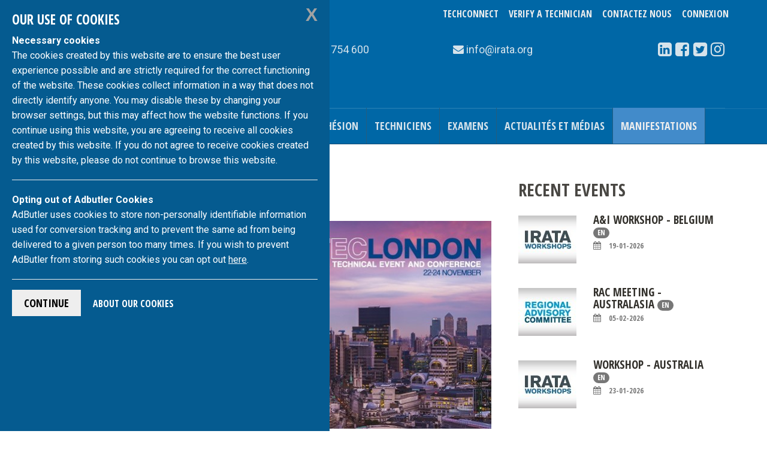

--- FILE ---
content_type: text/html; charset=UTF-8
request_url: https://irata.org/fr/manifestations/event/itec-2023/
body_size: 8249
content:
<!DOCTYPE html>
<html lang="fr">
<head>


<!-- Global site tag (gtag.js) - Google Analytics -->
<script async src="https://www.googletagmanager.com/gtag/js?id=G-YC4J6Y799C"></script>
<script>
	window.dataLayer = window.dataLayer || [];
  function gtag() {dataLayer.push(arguments);}
  gtag('js', new Date());

  gtag('config', 'G-YC4J6Y799C');
</script>


<!-- GDPR-ML -->
<script src="https://code.jquery.com/jquery-3.5.1.min.js"></script>
<link rel="stylesheet" type="text/css" href="/assets/gdpr/css/jquery-eu-cookie-law-popup.css"/>
<script src="/assets/gdpr/js/jquery-eu-cookie-law-popup2.js"></script>
<!-- GDPR-end -->
<meta charset="utf-8">
<meta name="description" content="ITEC 2023,IRATA - Live,The Leading Association In The Rope Access Industry

IRATA is the sole global trade association in the work-at-height sector;
it has member companies in every continent.">
<meta name="keywords" content="">
<meta http-equiv="X-UA-Compatible" content="IE=edge">
<meta name="viewport" content="width=device-width, initial-scale=1">
<meta http-equiv="Content-Language" content="fr">
<title>ITEC 2023 | IRATA International</title>

<!-- alternate versions -->
<link rel="alternate" href="https://irata.org/index.php?ACT=61&amp;lang=en" hreflang="en">
<link rel="alternate" href="https://irata.org/index.php?ACT=61&amp;lang=es" hreflang="es">
<link rel="alternate" href="https://irata.org/index.php?ACT=61&amp;lang=pt" hreflang="pt">
<link rel="alternate" href="https://irata.org/index.php?ACT=61&amp;lang=de" hreflang="de">

<!-- START css -->
<!-- Bootstrap -->
<link href="/assets/css/bootstrap.min.css" rel="stylesheet">
<!--theme CSS-->
<link href="/assets/indus_theme/css/style.css" rel="stylesheet">
<!--camera jQuery slideshow CSS-->
<link href="/assets/indus_theme/css/camera.css" rel="stylesheet">
<!--OWL-Carousel touch enabled carusel CSS-->
<link href="/assets/bower_components/owl.carousel/dist/assets/owl.theme.green.css" rel="stylesheet">
<link href="/assets/bower_components/owl.carousel/dist/assets/owl.carousel.css" rel="stylesheet">
<!--Google web font css-->
<link href="//fonts.googleapis.com/css?family=Open+Sans+Condensed:700|Roboto:300,400,500,700&amp;subset=latin-ext" rel="stylesheet">
<!--font awesome icon css-->
<link href="/assets/css/font-awesome.min.css" rel="stylesheet">
<!-- custom site css -->
<link href="https://irata.org/fr/?css=site/_css-irata-international.v.1746796301" rel="stylesheet">
<!-- per page css -->


<!-- not production - in {env} -->



<!-- END css -->

<!-- START favicon -->
<link rel="apple-touch-icon" sizes="57x57" href="/apple-touch-icon-57x57.png">
<link rel="apple-touch-icon" sizes="60x60" href="/apple-touch-icon-60x60.png">
<link rel="apple-touch-icon" sizes="72x72" href="/apple-touch-icon-72x72.png">
<link rel="apple-touch-icon" sizes="76x76" href="/apple-touch-icon-76x76.png">
<link rel="apple-touch-icon" sizes="114x114" href="/apple-touch-icon-114x114.png">
<link rel="apple-touch-icon" sizes="120x120" href="/apple-touch-icon-120x120.png">
<link rel="apple-touch-icon" sizes="144x144" href="/apple-touch-icon-144x144.png">
<link rel="apple-touch-icon" sizes="152x152" href="/apple-touch-icon-152x152.png">
<link rel="apple-touch-icon" sizes="180x180" href="/apple-touch-icon-180x180.png">
<link rel="icon" type="image/png" href="/favicon-32x32.png" sizes="32x32">
<link rel="icon" type="image/png" href="/android-chrome-192x192.png" sizes="192x192">
<link rel="icon" type="image/png" href="/favicon-96x96.png" sizes="96x96">
<link rel="icon" type="image/png" href="/favicon-16x16.png" sizes="16x16">
<link rel="manifest" href="/manifest.json">
<link rel="mask-icon" href="/safari-pinned-tab.svg" data-color="#5bbad5">
<meta name="msapplication-TileColor" content="#da532c">
<meta name="msapplication-TileImage" content="/mstile-144x144.png">
<meta name="theme-color" content="#ffffff">
<!-- END favicon -->

<!-- HTML5 shim and Respond.js for IE8 support of HTML5 elements and media queries -->
<!-- WARNING: Respond.js doesn't work if you view the page via file:// -->
<!--[if lt IE 9]>
      <script src="https://oss.maxcdn.com/html5shiv/3.7.2/html5shiv.min.js"></script>
      <script src="https://oss.maxcdn.com/respond/1.4.2/respond.min.js"></script>
<![endif]-->
<script src="/assets/js/lib/require.min.js"></script>
</head>
<body class="eupopup eupopup-bottomleft events">


<!--header start-->
<div class="header-row" id="header-row">
  <div class="container">
    <div class="row"> 

      <div class="col-xs-12 col-sm-4 col-md-3">
          <a class="navbar-brand logo-container" href="https://irata.org/
            fr
          ">
<img src="/assets/images/irata-logo.svg" alt="IRATA logo" class="img-responsive irata logo"></a>
      </div>

      <div class="col-xs-12 col-sm-8 col-md-9 right-col">
        <div id="user_options" class="text-center">
          <div class="btn-group" role="group" aria-label="buttons for logging in and changing language">
          <!-- start desktop menu -->
          <div class="btn-group language-flip header-dropdown visible-lg visible-md visible-sm">
          
             <a href="https://techconnect.irata.org" class="btn btn-link btn-lg">
            TechConnect
            </a>
            
             <a href="https://irata.org/fr/verify/" class="btn btn-link btn-lg">
            Verify a Technician
            </a>

            <a href="https://irata.org/fr/contactez-nous/" class="btn btn-link btn-lg">
            Contactez nous
            </a>          
            
          </div>
          <!-- end desktop menu / start mobile menu -->
          <div class="btn-group language-flip header-dropdown visible-xs">
                       <a href="https://irata.org/fr/contactez-nous/" class="btn btn-link btn-lg" style="z-index: 1; position:relative;">
            Contactez nous
            </a>
          </div>
          <div class="btn-group language-flip header-dropdown visible-xs" style="
    padding-bottom: 80px;">
            <a href="https://irata.org/fr/verify/" class="btn btn-link btn-lg">
            Verify a Technician
            </a>
            <a href="https://techconnect.irata.org" class="btn btn-link btn-lg">
            TechConnect
            </a>
          </div>
          <!-- end mobile menu -->
          <div class="btn-group user-menu header-dropdown arfon2">

  <a href="https://irata.org/fr/login" class="btn btn-link btn-lg">Connexion</a>



</div>
<div id="ip_to_nation" class="hidden" data-ip="172.64.192.121">
<img src="/images/world_flags/flag_us.gif" width="18" height="12" alt="United States" title="United States" />
</div>
          </div>
        </div>
        <div class="row contact-container">

          <div class="col-xs-12 col-sm-7 col-md-5 contact-info">
            <span class="call-number"><span class="fa fa-phone"></span>
            +44 (0)1233 754 600</span>
          </div>

          <div class="col-xs-12 col-sm-7 col-md-3 mail-info">
           <span class="email"><span class="fa fa-envelope hidden-sm"></span>
           
<a href="/cdn-cgi/l/email-protection" class="__cf_email__" data-cfemail="81e8efe7eec1e8f3e0f5e0afeef3e6">[email&#160;protected]</a></span>
          </div>

          <div class="col-xs-12 col-sm-5 col-md-4">
            
<div class="social-container text-center">
	<div class="btn-group" role="group" aria-label="List of our social media links">
		<a class="btn btn-text" href="http://www.linkedin.com/company/irata-international" target="_blank"><span class="fa fa-linkedin-square"></span></a>    
		<a class="btn btn-text" href="https://www.facebook.com/IRATA.Official/" target="_blank"><span class="fa fa-facebook-square"></span></a>
		<a class="btn btn-text" href="https://twitter.com/#!/IRATARopeAccess" target="_blank"><span class="fa fa-twitter-square"></span></a>
        <a class="btn btn-text" href="https://www.instagram.com/iratainternational/" target="_blank"><span class="fa fa-instagram"></span></a>
		
		
	</div>
</div>

          </div>

        </div><!-- inner .row -->
      </div><!-- .col -->
    </div><!-- .row -->
  </div><!-- .container -->
</div><!-- .header-row -->

<!--header Close-->

<!-- nav start -->

<div id="nav-container">
  <!--template navigation start-->
<div class="tp-navigations" id="main-nav-container">
  <nav class="navbar navbar-default" data-role="navigation">
    <div class="container"> 
      <!-- Brand and toggle get grouped for better mobile display -->
      
      <div class="navbar-header">
      <div class="visible-xs-block pull-left page-header-title page-header-title-xs">
      <h2 class="text-truncate">Menu</h2></div>
        <button type="button" class="navbar-toggle collapsed" data-toggle="collapse" 
        data-target=".navbar-collapse"> 
          <span class="sr-only">Activer la navigation</span> 
          <span class="icon-bar"></span> 
          <span class="icon-bar"></span> 
          <span class="icon-bar"></span> 
        </button>
      </div>
      
      <!-- Collect the nav links, forms, and other content for toggling -->
      <div class="collapse navbar-collapse" id="main-nav">
      <ul class="nav navbar-nav">
        <li class="home-link icon-menu-item"><a href="/fr/">Accueil</a></li><li><a href="/fr/page/a-propos">À propos</a></li><li><a href="/fr/page/hygiene-et-securite">Hygiène et sécurité</a></li><li><a href="/fr/publications/">Publications</a></li><li><a href="/fr/page/adhesion">Adhésion</a></li><li><a href="/fr/page/techniciens">Techniciens</a></li><li><a href="/fr/page/comment-reserver-un-examen">Examens</a></li><li><a href="/fr/news">Actualités et médias</a></li><li class="active"><a href="/fr/evenements">Manifestations</a></li>
        
        
      </ul>
      </div>
      <!-- /.navbar-collapse --> 

    </div>
    <!-- /.container --> 
  </nav>
</div>
<!--template navigation close--> 
  
    <!--template navigation start-->
<div class="tp-navigations" id="main-nav-container2">
  <nav class="navbar navbar-inverse" data-role="navigation">
    <div class="container"> 
      <ul class="nav navbar-nav">
      
      </ul>
    </div>
  </nav>
</div>
<!--template navigation close-->
  
</div>


<!-- nav end -->
<!-- contents start -->

  











<div class="main-wrapper">
  <div id="main-container" class="container">
  
    <div class="row">
      <div class="col-md-8">
        











<div class="mb-4">
<a href="https://irata.org/fr/events" class="btn btn-lg btn-default btn-square">Back to Events Home</a>
</div>

<div class="blog-post"><!--blog post start-->
  <div class="blog-thumbnail"><img src="https://irata.org/uploads/articles/_header/ITEC_2023_LONDON_News_Featured_image_FINAL_v3_72dpi_max%281%29.jpg" alt="ITEC_2023_LONDON_News_Featured_image_FINAL_v3_72dpi_max%281%29" /></div>
  <h2 class="blog-title">ITEC 2023</h2>
  <div class="meta clearfix">
<p class="pull-left">
	
		<span class="meta-date"><i class="fa fa-calendar"></i> 22-11-2023</span>
	


	
	<span class="tags"><i class="fa fa-tags"></i>
	<a href="https://irata.org/fr/events/archive/C33"> Meeting</a> 
	, 
	
	
	<span class="tags"><i class="fa fa-tags"></i>
	<a href="https://irata.org/fr/events/archive/C36"> Networking Event</a> 
	, 
	
	
	<span class="tags"><i class="fa fa-tags"></i>
	<a href="https://irata.org/fr/events/archive/C392"> ITEC</a> 
	
	</span>
	



</p>


</div>
  <!-- eof .meta -->
  
  <div class="blog-content">
   	



<p>IRATA is delighted to announce that the 2023 IRATA Technical Event and Conference (ITEC) will return to the UK from Wednesday, 22nd November to Friday, 24th November 2023, and will be held at the Honourable Artillery Company in the City of London.</p>

<p>The event will mark the return of IRATA’s face-to-face conferences since the outbreak of COVID-19 and is our first international event since the 2019 ITEC in Sydney.</p>

<p>ITEC 2023 offers a comprehensive programme comprising the following key highlights:</p>

<p><b>Annual General Meeting:</b> Participate in an open forum for discussion and questions to the IRATA Executive Committee and secretariat.</p>

<p><b>Committee Presentations:</b> Engage in interactive presentations from the IRATA Committees, gaining insights into the association’s initiatives and plans.</p>

<p><b>Exhibitors:</b> Explore the exhibition area, where our exhibitors will showcase a range of products and solutions to industry issues and be available for networking throughout the day.</p>

<p><b>Technical Demonstrations:</b> Witness demonstrations showcasing development in rope access equipment and techniques.</p>

<p><b>Annual Dinner:</b> Attend the exclusive annual dinner, which includes a drinks reception, a three-course meal with drinks, live entertainment, and the IRATA Annual Award Ceremony. A fee will be charged to attend the annual dinner.</p>

<p><b>Further details regarding the program and schedule for ITEC 2023 will be released shortly.</b></p>

<p> </p>

<p>To exhibit at ITEC 2023 and showcase your organisation’s offerings to rope access professionals, please contact <a href="/cdn-cgi/l/email-protection#b8f1ecfdfbf8d1cad9ccd996d7cadf"><span class="__cf_email__" data-cfemail="c78e93828487aeb5a6b3a6e9a8b5a0">[email&#160;protected]</span></a>.</p>

<p>To enquire about tickets, please contact <a href="/cdn-cgi/l/email-protection#f0b9a4b5b3b09982918491de9f8297" title=""><span class="__cf_email__" data-cfemail="460f120305062f3427322768293421">[email&#160;protected]</span></a>.</p>
  </div>
              
</div><!-- eof 12 col -->









<div class="post-next-prev">
  <ul class="pager">
  
    <li class="previous"><a href="https://irata.org/fr/events/event/workshop-belayropeaccess-united-kingdom-2026" title="WORKSHOP BELAY ROPE ACCESS – UNITED KINGDOM"><span aria-hidden="true">←</span> WORKSHOP BELAY ROPE ACCESS – U&hellip;</a></li>
  
  
  </ul>
</div>

      </div>
      <aside class="col-md-4">
      	
  
  
  
  <div class="col-md-12">
  <div class="widget recent-post-widget"><!--Categories widget start-->
    <h2 class="widget-title ">
    <a href="https://irata.org/fr/events">Recent Events</a>
    </h2>
    




<ul class="media-list">

<li class="media">

	<div class="media-left small-tumbnail">
	<a href="https://irata.org/fr/manifestations/event/workshop-cri-belgium/" title="WORKSHOP CRI – BELGIUM">
		<img class="media-object" src="https://irata.org/uploads/articles/_square/Sidebar_Workshops-97x80.jpg"></a>
	</div>


	<div class="media-body">
	  <h3 class="recent-title media-heading"><a href="https://irata.org/fr/manifestations/event/workshop-cri-belgium/" title="An IRATA Assessor &amp; Instructor Workshop will be held at CRI, Polderstraat 68, Mechelen, 2800, Belgium on 19 January 2026 at 13:00 AM. The IRATA compulsory workshop agenda will be followed. For further booking information, please contact Lander Sannen at lander.sannen@cri-ropeaccess.com or +32 (0)498 53 94 93.">A&I Workshop - Belgium
	  <span class="badge" title="English">en</span>
	  <br><small class="meta-date"><i class="fa fa-calendar"></i>
	  19-01-2026
	  </small>
	  </a></h3>
	</div>
</li>
<li class="media">

	<div class="media-left small-tumbnail">
	<a href="https://irata.org/fr/manifestations/event/irata-australasia-rac-meeting-05-02-2026/" title="IRATA Australasia RAC Meeting - 05/02/2026">
		<img class="media-object" src="https://irata.org/uploads/articles/_square/Sidebar_RAC-97x80.jpg"></a>
	</div>


	<div class="media-body">
	  <h3 class="recent-title media-heading"><a href="https://irata.org/fr/manifestations/event/irata-australasia-rac-meeting-05-02-2026/" title="The IRATA Australasia RAC is convening for a meeting on 5th February 2026 in Perth, Australia.">RAC Meeting - Australasia
	  <span class="badge" title="English">en</span>
	  <br><small class="meta-date"><i class="fa fa-calendar"></i>
	  05-02-2026
	  </small>
	  </a></h3>
	</div>
</li>
<li class="media">

	<div class="media-left small-tumbnail">
	<a href="https://irata.org/fr/manifestations/event/workshop-graviteqpty-australia/" title="WORKSHOP GRAVITEQ PTY LTD – AUSTRALIA">
		<img class="media-object" src="https://irata.org/uploads/articles/_square/Sidebar_Workshops-97x80.jpg"></a>
	</div>


	<div class="media-body">
	  <h3 class="recent-title media-heading"><a href="https://irata.org/fr/manifestations/event/workshop-graviteqpty-australia/" title="An IRATA Assessor &amp; Instructor Workshop will be held at Graviteq Pty Ltd, 1/27 Denninup Way, Malaga, WA, 6090, Australia on 23 January 2026 at 08:00 AM. The IRATA compulsory workshop agenda will be followed. For further booking information, please contact Rob Evans at bookings@graviteq.com.au or by telephone 1300 386 222">WORKSHOP - AUSTRALIA
	  <span class="badge" title="English">en</span>
	  <br><small class="meta-date"><i class="fa fa-calendar"></i>
	  23-01-2026
	  </small>
	  </a></h3>
	</div>
</li>
<li class="media">

	<div class="media-left small-tumbnail">
	<a href="https://irata.org/fr/manifestations/event/workshop-relyonploand-poland/" title="WORKSHOP RELYON POLAND SP.Z.O.O - POLAND">
		<img class="media-object" src="https://irata.org/uploads/articles/_square/Sidebar_Workshops-97x80.jpg"></a>
	</div>


	<div class="media-body">
	  <h3 class="recent-title media-heading"><a href="https://irata.org/fr/manifestations/event/workshop-relyonploand-poland/" title="An IRATA Assessor &amp; Instructor Workshop will be held at Relyon Poland SP Z.O.O, 31 Szczesliwa 31, 80-176 Gdansk, Poland on 24 January 2026 at 09:00 AM. The IRATA compulsory workshop agenda will be followed. For further booking information, please contact Lukasz Labedz at Lukasz.Labedz@relyon.com">A&I Workshop - Poland
	  <span class="badge" title="English">en</span>
	  <br><small class="meta-date"><i class="fa fa-calendar"></i>
	  24-01-2026
	  </small>
	  </a></h3>
	</div>
</li>
<li class="media">

	<div class="media-left small-tumbnail">
	<a href="https://irata.org/fr/manifestations/event/workshop-iratsllp-india/" title="WORKSHOP IRATS LLP - INDIA">
		<img class="media-object" src="https://irata.org/uploads/articles/_square/Sidebar_Workshops-97x80.jpg"></a>
	</div>


	<div class="media-body">
	  <h3 class="recent-title media-heading"><a href="https://irata.org/fr/manifestations/event/workshop-iratsllp-india/" title="An IRATA Assessor &amp; Instructor Workshop will be held at IRATS LLP, Oachira, Payikuzhy, Kollam distr, Kerala, India on 02 February 2026 at 09:00 AM. The IRATA compulsory workshop agenda will be followed. For further booking information, please contact Shyni.A at info@irats.org or by telephone 94 97 11 11 88">A&I Workshop - India
	  <span class="badge" title="English">en</span>
	  <br><small class="meta-date"><i class="fa fa-calendar"></i>
	  02-02-2026
	  </small>
	  </a></h3>
	</div>
</li>
<li class="media">

	<div class="media-left small-tumbnail">
	<a href="https://irata.org/fr/manifestations/event/workshop-rigprollc-me-united-arab-emirates/" title="WORKSHOP RIG PRO SAFETY TRAINING LLC – UNITED ARAB EMIRATES">
		<img class="media-object" src="https://irata.org/uploads/articles/_square/Sidebar_Workshops-97x80.jpg"></a>
	</div>


	<div class="media-body">
	  <h3 class="recent-title media-heading"><a href="https://irata.org/fr/manifestations/event/workshop-rigprollc-me-united-arab-emirates/" title="An IRATA Assessor &amp; Instructor Workshop will be held at Rig Pro Safety Training LLC, Workshop 150, Dubai Maritime City, Dubai, United Arab Emirates on the 6th February 2026 at 08:30 AM. The IRATA compulsory workshop agenda will be followed. For further booking information, please contact Darrell Coupland at darrell@rigprotraining.com or by telephone +97156765050">A&I Workshop - UAE
	  <span class="badge" title="English">en</span>
	  <br><small class="meta-date"><i class="fa fa-calendar"></i>
	  06-02-2026
	  </small>
	  </a></h3>
	</div>
</li>
</ul>
  </div>
  <!--Categories widget end--> 
</div>
  <div class="col-md-12">
  <div class="widget "><!--Categories widget start-->
    <h2 class="widget-title ">
    <a href="/events">Events Archive</a>
    </h2>
    


<div class="dropdown">
  <button id="archive-label" type="button" data-toggle="dropdown" aria-haspopup="true" aria-expanded="false" class="btn btn-primary">
    Choose a date
    <span class="caret"></span>
  </button>
  <ul class="dropdown-menu" aria-labelledby="archive-label">
    <li><a href="https://irata.org/fr/events/archive/2026/01"><i class="fa fa-angle-double-right"></i> January, 2026</a></li>
<li><a href="https://irata.org/fr/events/archive/2025/12"><i class="fa fa-angle-double-right"></i> December, 2025</a></li>
<li><a href="https://irata.org/fr/events/archive/2025/11"><i class="fa fa-angle-double-right"></i> November, 2025</a></li>
<li><a href="https://irata.org/fr/events/archive/2025/10"><i class="fa fa-angle-double-right"></i> October, 2025</a></li>
<li><a href="https://irata.org/fr/events/archive/2025/09"><i class="fa fa-angle-double-right"></i> September, 2025</a></li>
<li><a href="https://irata.org/fr/events/archive/2025/08"><i class="fa fa-angle-double-right"></i> August, 2025</a></li>
<li><a href="https://irata.org/fr/events/archive/2025/06"><i class="fa fa-angle-double-right"></i> June, 2025</a></li>
<li><a href="https://irata.org/fr/events/archive/2025/05"><i class="fa fa-angle-double-right"></i> May, 2025</a></li>
<li><a href="https://irata.org/fr/events/archive/2025/04"><i class="fa fa-angle-double-right"></i> April, 2025</a></li>
<li><a href="https://irata.org/fr/events/archive/2025/03"><i class="fa fa-angle-double-right"></i> March, 2025</a></li>
<li><a href="https://irata.org/fr/events/archive/2025/02"><i class="fa fa-angle-double-right"></i> February, 2025</a></li>
<li><a href="https://irata.org/fr/events/archive/2025/01"><i class="fa fa-angle-double-right"></i> January, 2025</a></li>
<li><a href="https://irata.org/fr/events/archive/2024/12"><i class="fa fa-angle-double-right"></i> December, 2024</a></li>
<li><a href="https://irata.org/fr/events/archive/2024/11"><i class="fa fa-angle-double-right"></i> November, 2024</a></li>
<li><a href="https://irata.org/fr/events/archive/2024/10"><i class="fa fa-angle-double-right"></i> October, 2024</a></li>
<li><a href="https://irata.org/fr/events/archive/2024/09"><i class="fa fa-angle-double-right"></i> September, 2024</a></li>
<li><a href="https://irata.org/fr/events/archive/2024/08"><i class="fa fa-angle-double-right"></i> August, 2024</a></li>
<li><a href="https://irata.org/fr/events/archive/2024/06"><i class="fa fa-angle-double-right"></i> June, 2024</a></li>
<li><a href="https://irata.org/fr/events/archive/2024/05"><i class="fa fa-angle-double-right"></i> May, 2024</a></li>
<li><a href="https://irata.org/fr/events/archive/2024/04"><i class="fa fa-angle-double-right"></i> April, 2024</a></li>
<li><a href="https://irata.org/fr/events/archive/2024/03"><i class="fa fa-angle-double-right"></i> March, 2024</a></li>
<li><a href="https://irata.org/fr/events/archive/2024/02"><i class="fa fa-angle-double-right"></i> February, 2024</a></li>
<li><a href="https://irata.org/fr/events/archive/2024/01"><i class="fa fa-angle-double-right"></i> January, 2024</a></li>
<li><a href="https://irata.org/fr/events/archive/2023/12"><i class="fa fa-angle-double-right"></i> December, 2023</a></li>
<li><a href="https://irata.org/fr/events/archive/2023/11"><i class="fa fa-angle-double-right"></i> November, 2023</a></li>
<li><a href="https://irata.org/fr/events/archive/2023/10"><i class="fa fa-angle-double-right"></i> October, 2023</a></li>
<li><a href="https://irata.org/fr/events/archive/2023/09"><i class="fa fa-angle-double-right"></i> September, 2023</a></li>
<li><a href="https://irata.org/fr/events/archive/2023/08"><i class="fa fa-angle-double-right"></i> August, 2023</a></li>
<li><a href="https://irata.org/fr/events/archive/2023/07"><i class="fa fa-angle-double-right"></i> July, 2023</a></li>
<li><a href="https://irata.org/fr/events/archive/2023/06"><i class="fa fa-angle-double-right"></i> June, 2023</a></li>
<li><a href="https://irata.org/fr/events/archive/2023/05"><i class="fa fa-angle-double-right"></i> May, 2023</a></li>
<li><a href="https://irata.org/fr/events/archive/2023/04"><i class="fa fa-angle-double-right"></i> April, 2023</a></li>
<li><a href="https://irata.org/fr/events/archive/2023/03"><i class="fa fa-angle-double-right"></i> March, 2023</a></li>
<li><a href="https://irata.org/fr/events/archive/2023/02"><i class="fa fa-angle-double-right"></i> February, 2023</a></li>
<li><a href="https://irata.org/fr/events/archive/2022/12"><i class="fa fa-angle-double-right"></i> December, 2022</a></li>
<li><a href="https://irata.org/fr/events/archive/2022/11"><i class="fa fa-angle-double-right"></i> November, 2022</a></li>
<li><a href="https://irata.org/fr/events/archive/2022/09"><i class="fa fa-angle-double-right"></i> September, 2022</a></li>
<li><a href="https://irata.org/fr/events/archive/2022/07"><i class="fa fa-angle-double-right"></i> July, 2022</a></li>
<li><a href="https://irata.org/fr/events/archive/2022/05"><i class="fa fa-angle-double-right"></i> May, 2022</a></li>
<li><a href="https://irata.org/fr/events/archive/2022/03"><i class="fa fa-angle-double-right"></i> March, 2022</a></li>
<li><a href="https://irata.org/fr/events/archive/2022/01"><i class="fa fa-angle-double-right"></i> January, 2022</a></li>
<li><a href="https://irata.org/fr/events/archive/2021/12"><i class="fa fa-angle-double-right"></i> December, 2021</a></li>
<li><a href="https://irata.org/fr/events/archive/2021/11"><i class="fa fa-angle-double-right"></i> November, 2021</a></li>
<li><a href="https://irata.org/fr/events/archive/2021/10"><i class="fa fa-angle-double-right"></i> October, 2021</a></li>
<li><a href="https://irata.org/fr/events/archive/2021/09"><i class="fa fa-angle-double-right"></i> September, 2021</a></li>
<li><a href="https://irata.org/fr/events/archive/2021/08"><i class="fa fa-angle-double-right"></i> August, 2021</a></li>
<li><a href="https://irata.org/fr/events/archive/2021/06"><i class="fa fa-angle-double-right"></i> June, 2021</a></li>
<li><a href="https://irata.org/fr/events/archive/2021/05"><i class="fa fa-angle-double-right"></i> May, 2021</a></li>
<li><a href="https://irata.org/fr/events/archive/2021/04"><i class="fa fa-angle-double-right"></i> April, 2021</a></li>
<li><a href="https://irata.org/fr/events/archive/2021/03"><i class="fa fa-angle-double-right"></i> March, 2021</a></li>
<li><a href="https://irata.org/fr/events/archive/2021/02"><i class="fa fa-angle-double-right"></i> February, 2021</a></li>
<li><a href="https://irata.org/fr/events/archive/2020/12"><i class="fa fa-angle-double-right"></i> December, 2020</a></li>
<li><a href="https://irata.org/fr/events/archive/2020/11"><i class="fa fa-angle-double-right"></i> November, 2020</a></li>
<li><a href="https://irata.org/fr/events/archive/2020/10"><i class="fa fa-angle-double-right"></i> October, 2020</a></li>
<li><a href="https://irata.org/fr/events/archive/2020/09"><i class="fa fa-angle-double-right"></i> September, 2020</a></li>
<li><a href="https://irata.org/fr/events/archive/2020/08"><i class="fa fa-angle-double-right"></i> August, 2020</a></li>
<li><a href="https://irata.org/fr/events/archive/2020/07"><i class="fa fa-angle-double-right"></i> July, 2020</a></li>
<li><a href="https://irata.org/fr/events/archive/2020/03"><i class="fa fa-angle-double-right"></i> March, 2020</a></li>
<li><a href="https://irata.org/fr/events/archive/2020/02"><i class="fa fa-angle-double-right"></i> February, 2020</a></li>
<li><a href="https://irata.org/fr/events/archive/2020/01"><i class="fa fa-angle-double-right"></i> January, 2020</a></li>
<li><a href="https://irata.org/fr/events/archive/2019/12"><i class="fa fa-angle-double-right"></i> December, 2019</a></li>
<li><a href="https://irata.org/fr/events/archive/2019/11"><i class="fa fa-angle-double-right"></i> November, 2019</a></li>
<li><a href="https://irata.org/fr/events/archive/2019/10"><i class="fa fa-angle-double-right"></i> October, 2019</a></li>
<li><a href="https://irata.org/fr/events/archive/2019/09"><i class="fa fa-angle-double-right"></i> September, 2019</a></li>
<li><a href="https://irata.org/fr/events/archive/2019/08"><i class="fa fa-angle-double-right"></i> August, 2019</a></li>
<li><a href="https://irata.org/fr/events/archive/2019/07"><i class="fa fa-angle-double-right"></i> July, 2019</a></li>
<li><a href="https://irata.org/fr/events/archive/2019/06"><i class="fa fa-angle-double-right"></i> June, 2019</a></li>
<li><a href="https://irata.org/fr/events/archive/2019/05"><i class="fa fa-angle-double-right"></i> May, 2019</a></li>
<li><a href="https://irata.org/fr/events/archive/2019/04"><i class="fa fa-angle-double-right"></i> April, 2019</a></li>
<li><a href="https://irata.org/fr/events/archive/2019/03"><i class="fa fa-angle-double-right"></i> March, 2019</a></li>
<li><a href="https://irata.org/fr/events/archive/2019/02"><i class="fa fa-angle-double-right"></i> February, 2019</a></li>
<li><a href="https://irata.org/fr/events/archive/2019/01"><i class="fa fa-angle-double-right"></i> January, 2019</a></li>
<li><a href="https://irata.org/fr/events/archive/2018/12"><i class="fa fa-angle-double-right"></i> December, 2018</a></li>
<li><a href="https://irata.org/fr/events/archive/2018/11"><i class="fa fa-angle-double-right"></i> November, 2018</a></li>
<li><a href="https://irata.org/fr/events/archive/2018/10"><i class="fa fa-angle-double-right"></i> October, 2018</a></li>
<li><a href="https://irata.org/fr/events/archive/2018/09"><i class="fa fa-angle-double-right"></i> September, 2018</a></li>
<li><a href="https://irata.org/fr/events/archive/2018/08"><i class="fa fa-angle-double-right"></i> August, 2018</a></li>
<li><a href="https://irata.org/fr/events/archive/2018/07"><i class="fa fa-angle-double-right"></i> July, 2018</a></li>
<li><a href="https://irata.org/fr/events/archive/2018/06"><i class="fa fa-angle-double-right"></i> June, 2018</a></li>
<li><a href="https://irata.org/fr/events/archive/2018/05"><i class="fa fa-angle-double-right"></i> May, 2018</a></li>
<li><a href="https://irata.org/fr/events/archive/2018/04"><i class="fa fa-angle-double-right"></i> April, 2018</a></li>
<li><a href="https://irata.org/fr/events/archive/2018/03"><i class="fa fa-angle-double-right"></i> March, 2018</a></li>
<li><a href="https://irata.org/fr/events/archive/2018/02"><i class="fa fa-angle-double-right"></i> February, 2018</a></li>
<li><a href="https://irata.org/fr/events/archive/2018/01"><i class="fa fa-angle-double-right"></i> January, 2018</a></li>
<li><a href="https://irata.org/fr/events/archive/2017/12"><i class="fa fa-angle-double-right"></i> December, 2017</a></li>
<li><a href="https://irata.org/fr/events/archive/2017/11"><i class="fa fa-angle-double-right"></i> November, 2017</a></li>
<li><a href="https://irata.org/fr/events/archive/2017/10"><i class="fa fa-angle-double-right"></i> October, 2017</a></li>
<li><a href="https://irata.org/fr/events/archive/2017/09"><i class="fa fa-angle-double-right"></i> September, 2017</a></li>
<li><a href="https://irata.org/fr/events/archive/2017/08"><i class="fa fa-angle-double-right"></i> August, 2017</a></li>
<li><a href="https://irata.org/fr/events/archive/2017/07"><i class="fa fa-angle-double-right"></i> July, 2017</a></li>
<li><a href="https://irata.org/fr/events/archive/2017/05"><i class="fa fa-angle-double-right"></i> May, 2017</a></li>
<li><a href="https://irata.org/fr/events/archive/2017/04"><i class="fa fa-angle-double-right"></i> April, 2017</a></li>
<li><a href="https://irata.org/fr/events/archive/2017/03"><i class="fa fa-angle-double-right"></i> March, 2017</a></li>
<li><a href="https://irata.org/fr/events/archive/2017/01"><i class="fa fa-angle-double-right"></i> January, 2017</a></li>

  </ul>
</div>
  </div>
  <!--Categories widget end--> 
</div>
  <div class="col-md-12">
  <div class="widget tags-widget"><!--Categories widget start-->
    <h2 class="widget-title ">
    
Categories

    </h2>
    


<ul id="nav_categories" class="list-inline">
			<li>    <a class="btn btn-outline" href="https://irata.org/fr/events/archive/C46">Workshop</a>
    </li>
			<li>    <a class="btn btn-outline" href="https://irata.org/fr/events/archive/C393">RAC</a>
    </li>
		</ul>

  </div>
  <!--Categories widget end--> 
</div>

  	  </aside>
    </div>
  </div><!--eof .main-wrapper-->
</div><!--eof .container-->

<!-- contents end -->


<!-- Footer section start-->
<div id="footer" class="footer-section">
  <div class="container">
    <div class="row"><!--footer section first start-->
      <div class="col-xs-6 col-sm-3 footer-col"><p class="text-center"><a href="tel:{phone_number_link}">
        <img src="https://irata.org/assets/images/icons/telephone-icon.svg" class="img-responsive" alt="">
        +44 (0)1233 754 600
        </a></p>
      </div>
      <div class="col-xs-6 col-sm-3 footer-col"><p class="text-center"><a href="fax:+44 (0)1233 754 601">
        <img src="https://irata.org/assets/images/icons/fax-icon.svg" class="img-responsive" alt="">
        +44 (0)1233 754 601
        </a></p>
      </div>
      <div class="col-xs-6 col-sm-3 footer-col"><p class="text-center"><a href="/cdn-cgi/l/email-protection#c8c2a1a6aea788a1baa9bca9e6a7baaf">
        <img src="https://irata.org/assets/images/icons/email-icon.svg" class="img-responsive" alt="">
        
<span class="__cf_email__" data-cfemail="9df4f3fbf2ddf4effce9fcb3f2effa">[email&#160;protected]</span>
        </a></p>
      </div>
      <div class="col-xs-6 col-sm-3 footer-col"><p class="text-center">
      <a href="https://www.google.com/maps/place/IRATA+International/@50.7364641,0.1180394,7.67z/data=!4m5!3m4!1s0x47deda6cfb65e675:0x49c8174f0e9124c9!8m2!3d51.162132!4d0.867581">
        <img src="https://irata.org/assets/images/icons/address-icon.svg" class="img-responsive" alt="">
         <span class="fn street-address">IRATA 1st and 2nd Floor, Unit 3,
  <br />The Eurogate Business Park, </span><br />
  <span class="region">Ashford, Kent</span> <span class="postal-code">TN24 8XW</span> 
        </a></p>
      </div>
    </div>
    <!--footer section first end-->

  </div><!-- .container -->
</div><!-- .footer -->

<!-- Footer section end-->
<!-- Tiny Footer start-->
<div id="tiny-footer" class="tiny-footer">
  <div class="container">
    <div class="row">
      <div class="col-sm-4">

      <p>
      <a href="https://irata.org/fr/page/data-privacy/">
       Privacy Notice
       </a>
       <br>
       <a href="https://irata.org/fr/page/terms-and-conditions-of-use/">
       Terms and Conditions of Use
       </a>
       <br>
       <a href="https://irata.org/fr/page/copyright-notice/">
       Copyright Notice
       </a>
	          <br>
       <a href="https://irata.org/fr/page/bribery-corruption-policy/">
       Politique anticorruption et pots-de-vin
       </a>
	          <br>
       <a href="https://irata.org/fr/page/corporate-social-responsibility-csr/">
       Corporate Social Responsibility (CSR)
       </a>
			<br>
	   <a href="https://irata.org/fr/page/our-use-of-cookies/">
       our use of cookies
       </a>
       </p>

        <p class="copyright-ct">IRATA International &copy; 2025. Tous droits réservés.</p>
      </div>
      <div class="col-sm-4 text-center">
        <p class="company-number">Company no. 03426704.</p>
      </div>
      <div class="col-sm-4">
       
	<ul class="social-icon-ft pull-right">
	<li><a href="http://www.linkedin.com/company/irata-international" target="_blank"><i class="fa fa-linkedin-square"></i></a></li>
	  <li><a href="https://www.facebook.com/IRATA.Official/ "target="_blank"><i class="fa fa-facebook-square"></i></a></li>
	  <li><a href="https://twitter.com/#!/IRATARopeAccess" target="_blank"><i class="fa fa-twitter-square"></i></a></li>
      <li><a href="https://www.instagram.com/iratainternational/"  target="_blank"><i class="fa fa-instagram"></i></a></li>
	  
	  
	</ul>

      </div>
    </div>
  </div>
</div>
<!-- Tiny Footer End-->



<!-- adbutler -->
<div id="zone211685" class="floor-ad alert alert-warning alert-dismissible" role="alert">
  <button type="button" class="btn btn-primary" data-dismiss="alert" aria-label="Close"><span aria-hidden="true">&times;</span></button>
<!-- Footer Leaderboard [async] -->
<script data-cfasync="false" src="/cdn-cgi/scripts/5c5dd728/cloudflare-static/email-decode.min.js"></script><script type="text/javascript">if (!window.AdButler){(function(){var s = document.createElement("script"); s.async = true; s.type = "text/javascript";s.src = 'https://servedbyadbutler.com/app.js';var n = document.getElementsByTagName("script")[0]; n.parentNode.insertBefore(s, n);}());}</script>
<script type="text/javascript">
var AdButler = AdButler || {}; AdButler.ads = AdButler.ads || [];
var abkw = window.abkw || '';
var plc211685 = window.plc211685 || 0;
document.write('<'+'div id="placement_211685_'+plc211685+'"></'+'div>');
AdButler.ads.push({handler: function(opt){ AdButler.register(168454, 211685, [728,90], 'placement_211685_'+opt.place, opt); }, opt: { place: plc211685++, keywords: abkw, domain: 'servedbyadbutler.com', click:'CLICK_MACRO_PLACEHOLDER' }});
</script>
</div>


<!-- Modal -->
<div id="searchModal" class="modal modal-inverted fade bs-example-modal-lg" tabindex="-1" role="dialog" aria-labelledby="search-modal-label">
  <div class="modal-dialog modal-lg" role="document">
    <div class="modal-content">
      <div class="modal-body">
        <button type="button" class="close" data-dismiss="modal" aria-label="Close"><span aria-hidden="true" class="glyphicon glyphicon-remove"></span></button>
          <h4 id="search-modal-label">Search IRATA International Website <span class="ajaxLoader fa fa-cog fa-spin fa-2x fa-fw hidden"></span></h4>
          
<form class="site-search-form navbar-form" method="post" action="https://irata.org/fr/"  >
<div class='hiddenFields'>
<input type="hidden" name="params" value="eyJyZXN1bHRfcGFnZSI6Ilwvc2VhcmNoXC9yZXN1bHRzIiwicmVxdWlyZWQiOiJrZXl3b3JkcyJ9" />
<input type="hidden" name="ACT" value="37" />
<input type="hidden" name="site_id" value="1" />
<input type="hidden" name="csrf_token" value="fe4addfea61256cb3862107d61b9e77db99a814f" />
</div>

<div class="input-group">
  <input type="text" 
  class="form-control" 
  name="keywords" 
  placeholder="search here" 
  
  >
    <span class="input-group-btn">
      <button class="btn btn-search" type="submit"><i class="fa fa-search"></i></button>
    </span>
</div>
</form>


      </div>
    </div>
  </div>
</div>





<!-- Start javascript -->
<script>

//store all settings as property of window object
  var app = (typeof app === 'undefined') ? {} : app;
  app.domain = 'https://irata.org';

  var member = {
    id : "0",
    name: "",
    role: "0",
    ip: "172.64.192.121",
    email: "",
    user_lang: "en",
    lang: "fr"
  };
//use requirejs to load template specific js



//load requirejs config
  requirejs(['https://irata.org/assets/js/common.js'], function () {

  //load page specific scripts
    requirejs(['app/global','app/events']);
  });

</script>

<!-- page js starts here -->

<!-- end javascripts -->

</body>
</html>

--- FILE ---
content_type: text/html; charset=UTF-8
request_url: https://irata.org/events/eventbrite_location_async/null
body_size: 171
content:
	<li>Issues with eventbrite api</li>

--- FILE ---
content_type: application/javascript
request_url: https://irata.org/assets/js/app/events.js
body_size: -103
content:
define(['app/global'],
function(mx) {
	var $list = $('#eb-list');
	var event_id = $list.data('event_id');
	$.get('/events/eventbrite_summary_async/'+event_id, function(data){
	$(data).appendTo($list).hide().slideDown();
	});
	$.get('/events/eventbrite_location_async/'+event_id, function(data){
	$(data).appendTo($list).hide().slideDown();
	});
});//eof requirejs